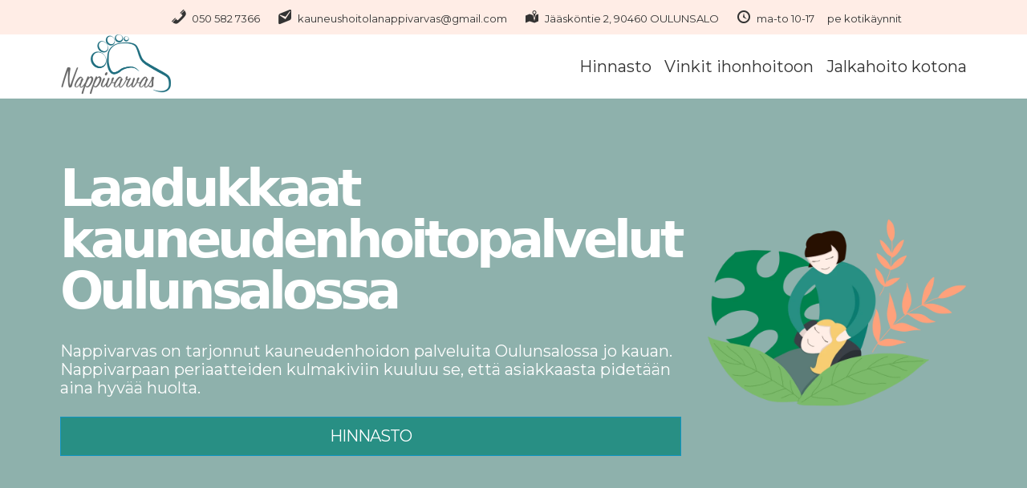

--- FILE ---
content_type: text/html; charset=UTF-8
request_url: https://nappivarvas.fi/
body_size: 9330
content:

<!DOCTYPE html>
<html lang="fi">

<!-- The SEO Framework by Sybre Waaijer -->
<meta name="robots" content="max-snippet:-1,max-image-preview:large,max-video-preview:-1" />
<link rel="canonical" href="https://nappivarvas.fi/" />
<meta name="description" content="Kauneushoitola Nappivarvas tarjoaa laadukkaat kosmetologipalvelut Oulunsalossa. Varaa aikasi puhelimitse tai sähköpostilla!" />
<meta property="og:type" content="website" />
<meta property="og:locale" content="fi_FI" />
<meta property="og:site_name" content="Nappivarvas" />
<meta property="og:title" content="Kauneushoitola Nappivarvas" />
<meta property="og:description" content="Kauneushoitola Nappivarvas tarjoaa laadukkaat kosmetologipalvelut Oulunsalossa. Varaa aikasi puhelimitse tai sähköpostilla!" />
<meta property="og:url" content="https://nappivarvas.fi/" />
<meta property="og:image" content="https://nappivarvas.fi/app/uploads/20230921_0037-hdr_01_warm-1024x682.jpg" />
<meta name="twitter:card" content="summary_large_image" />
<meta name="twitter:title" content="Kauneushoitola Nappivarvas" />
<meta name="twitter:description" content="Kauneushoitola Nappivarvas tarjoaa laadukkaat kosmetologipalvelut Oulunsalossa. Varaa aikasi puhelimitse tai sähköpostilla!" />
<meta name="twitter:image" content="https://nappivarvas.fi/app/uploads/20230921_0037-hdr_01_warm-1024x682.jpg" />
<meta name="google-site-verification" content="_hOvWDeWvaqA2DvpHkagw0VxJzsvA-RIZj1vw2sA5CM" />
<script type="application/ld+json">{"@context":"https://schema.org","@graph":[{"@type":"WebSite","@id":"https://nappivarvas.fi/#/schema/WebSite","url":"https://nappivarvas.fi/","name":"Nappivarvas","description":"Kauneushoitola Oulunsalossa","inLanguage":"fi","potentialAction":{"@type":"SearchAction","target":{"@type":"EntryPoint","urlTemplate":"https://nappivarvas.fi/search/{search_term_string}/"},"query-input":"required name=search_term_string"},"publisher":{"@id":"https://nappivarvas.fi/#/schema/Organization"}},{"@type":"WebPage","@id":"https://nappivarvas.fi/","url":"https://nappivarvas.fi/","name":"Kauneushoitola Nappivarvas | Viiden tähden kauneushoitola","description":"Kauneushoitola Nappivarvas tarjoaa laadukkaat kosmetologipalvelut Oulunsalossa. Varaa aikasi puhelimitse tai sähköpostilla!","inLanguage":"fi","isPartOf":{"@id":"https://nappivarvas.fi/#/schema/WebSite"},"breadcrumb":{"@type":"BreadcrumbList","@id":"https://nappivarvas.fi/#/schema/BreadcrumbList","itemListElement":{"@type":"ListItem","position":1,"name":"Nappivarvas"}},"potentialAction":{"@type":"ReadAction","target":"https://nappivarvas.fi/"},"about":{"@id":"https://nappivarvas.fi/#/schema/Organization"}},{"@type":"Organization","@id":"https://nappivarvas.fi/#/schema/Organization","name":"Nappivarvas","url":"https://nappivarvas.fi/","logo":{"@type":"ImageObject","url":"https://nappivarvas.fi/app/uploads/cropped-foot-1.webp","contentUrl":"https://nappivarvas.fi/app/uploads/cropped-foot-1.webp","width":512,"height":512,"contentSize":"8372"}}]}</script>
<!-- / The SEO Framework by Sybre Waaijer | 2.52ms meta | 0.12ms boot -->

<script type="text/javascript">
/* <![CDATA[ */
window._wpemojiSettings = {"baseUrl":"https:\/\/s.w.org\/images\/core\/emoji\/14.0.0\/72x72\/","ext":".png","svgUrl":"https:\/\/s.w.org\/images\/core\/emoji\/14.0.0\/svg\/","svgExt":".svg","source":{"concatemoji":"https:\/\/nappivarvas.fi\/wp\/wp-includes\/js\/wp-emoji-release.min.js?ver=6.4.3"}};
/*! This file is auto-generated */
!function(i,n){var o,s,e;function c(e){try{var t={supportTests:e,timestamp:(new Date).valueOf()};sessionStorage.setItem(o,JSON.stringify(t))}catch(e){}}function p(e,t,n){e.clearRect(0,0,e.canvas.width,e.canvas.height),e.fillText(t,0,0);var t=new Uint32Array(e.getImageData(0,0,e.canvas.width,e.canvas.height).data),r=(e.clearRect(0,0,e.canvas.width,e.canvas.height),e.fillText(n,0,0),new Uint32Array(e.getImageData(0,0,e.canvas.width,e.canvas.height).data));return t.every(function(e,t){return e===r[t]})}function u(e,t,n){switch(t){case"flag":return n(e,"\ud83c\udff3\ufe0f\u200d\u26a7\ufe0f","\ud83c\udff3\ufe0f\u200b\u26a7\ufe0f")?!1:!n(e,"\ud83c\uddfa\ud83c\uddf3","\ud83c\uddfa\u200b\ud83c\uddf3")&&!n(e,"\ud83c\udff4\udb40\udc67\udb40\udc62\udb40\udc65\udb40\udc6e\udb40\udc67\udb40\udc7f","\ud83c\udff4\u200b\udb40\udc67\u200b\udb40\udc62\u200b\udb40\udc65\u200b\udb40\udc6e\u200b\udb40\udc67\u200b\udb40\udc7f");case"emoji":return!n(e,"\ud83e\udef1\ud83c\udffb\u200d\ud83e\udef2\ud83c\udfff","\ud83e\udef1\ud83c\udffb\u200b\ud83e\udef2\ud83c\udfff")}return!1}function f(e,t,n){var r="undefined"!=typeof WorkerGlobalScope&&self instanceof WorkerGlobalScope?new OffscreenCanvas(300,150):i.createElement("canvas"),a=r.getContext("2d",{willReadFrequently:!0}),o=(a.textBaseline="top",a.font="600 32px Arial",{});return e.forEach(function(e){o[e]=t(a,e,n)}),o}function t(e){var t=i.createElement("script");t.src=e,t.defer=!0,i.head.appendChild(t)}"undefined"!=typeof Promise&&(o="wpEmojiSettingsSupports",s=["flag","emoji"],n.supports={everything:!0,everythingExceptFlag:!0},e=new Promise(function(e){i.addEventListener("DOMContentLoaded",e,{once:!0})}),new Promise(function(t){var n=function(){try{var e=JSON.parse(sessionStorage.getItem(o));if("object"==typeof e&&"number"==typeof e.timestamp&&(new Date).valueOf()<e.timestamp+604800&&"object"==typeof e.supportTests)return e.supportTests}catch(e){}return null}();if(!n){if("undefined"!=typeof Worker&&"undefined"!=typeof OffscreenCanvas&&"undefined"!=typeof URL&&URL.createObjectURL&&"undefined"!=typeof Blob)try{var e="postMessage("+f.toString()+"("+[JSON.stringify(s),u.toString(),p.toString()].join(",")+"));",r=new Blob([e],{type:"text/javascript"}),a=new Worker(URL.createObjectURL(r),{name:"wpTestEmojiSupports"});return void(a.onmessage=function(e){c(n=e.data),a.terminate(),t(n)})}catch(e){}c(n=f(s,u,p))}t(n)}).then(function(e){for(var t in e)n.supports[t]=e[t],n.supports.everything=n.supports.everything&&n.supports[t],"flag"!==t&&(n.supports.everythingExceptFlag=n.supports.everythingExceptFlag&&n.supports[t]);n.supports.everythingExceptFlag=n.supports.everythingExceptFlag&&!n.supports.flag,n.DOMReady=!1,n.readyCallback=function(){n.DOMReady=!0}}).then(function(){return e}).then(function(){var e;n.supports.everything||(n.readyCallback(),(e=n.source||{}).concatemoji?t(e.concatemoji):e.wpemoji&&e.twemoji&&(t(e.twemoji),t(e.wpemoji)))}))}((window,document),window._wpemojiSettings);
/* ]]> */
</script>
<style id='wp-emoji-styles-inline-css' type='text/css'>

	img.wp-smiley, img.emoji {
		display: inline !important;
		border: none !important;
		box-shadow: none !important;
		height: 1em !important;
		width: 1em !important;
		margin: 0 0.07em !important;
		vertical-align: -0.1em !important;
		background: none !important;
		padding: 0 !important;
	}
</style>
<style id='create-block-half-block-style-inline-css' type='text/css'>
/*!***************************************************************************************************************************************************************************************************************************************!*\
  !*** css ./node_modules/css-loader/dist/cjs.js??ruleSet[1].rules[4].use[1]!./node_modules/postcss-loader/dist/cjs.js??ruleSet[1].rules[4].use[2]!./node_modules/sass-loader/dist/cjs.js??ruleSet[1].rules[4].use[3]!./src/style.scss ***!
  \***************************************************************************************************************************************************************************************************************************************/
/**
 * The following styles get applied both on the front of your site
 * and in the editor.
 *
 * Replace them with your own styles or remove the file completely.
 */
.parallax {
  /* Create the parallax scrolling effect */
  background-attachment: fixed;
  background-position: center;
  background-repeat: no-repeat;
  background-size: cover;
  box-shadow: 0 4px 8px 0 rgba(0, 0, 0, 0.2), 0 6px 20px 0 rgba(0, 0, 0, 0.19);
}
.parallax .container {
  padding: 1em;
  text-align: center;
  background: #151512;
  transition: all 0.3s ease-in-out;
  margin: 0;
  width: 50%;
}

/*# sourceMappingURL=style-index.css.map*/
</style>
<style id='create-block-parallax-block-style-inline-css' type='text/css'>
/*!***************************************************************************************************************************************************************************************************************************************!*\
  !*** css ./node_modules/css-loader/dist/cjs.js??ruleSet[1].rules[4].use[1]!./node_modules/postcss-loader/dist/cjs.js??ruleSet[1].rules[4].use[2]!./node_modules/sass-loader/dist/cjs.js??ruleSet[1].rules[4].use[3]!./src/style.scss ***!
  \***************************************************************************************************************************************************************************************************************************************/
/**
 * The following styles get applied both on the front of your site
 * and in the editor.
 *
 * Replace them with your own styles or remove the file completely.
 */
.parallax {
  /* Create the parallax scrolling effect */
  background-attachment: fixed;
  background-position: center;
  background-repeat: no-repeat;
  background-size: cover;
}
.parallax .portrait {
  padding: 1em;
  text-align: center;
  background: #ffede6;
  border-radius: 5px;
  border: 1px solid transparent;
  transition: all 0.3s ease-in-out;
  margin: 0;
  color: darkgray;
}
.parallax .portrait .thumb {
  display: grid;
  grid-template-columns: repeat(2, 1fr);
  margin-bottom: 1em;
  position: relative;
}
.parallax .portrait .thumb img {
  display: inline-block;
  border-radius: 2%;
}
.parallax .portrait .thumb .primary {
  grid-column: 1/-1;
  grid-row: 1;
}
.parallax .portrait .thumb .secondary {
  grid-row: 1;
  grid-column: 1/span 4;
  z-index: 1;
  width: auto;
  height: 0;
  margin: 320px 1px 1px 250px;
}
.parallax .portrait .thumb .secondary img {
  width: 84px;
  max-width: unset;
}
@media (max-width: 330px) {
  .parallax .portrait .thumb .secondary {
    margin: 320px 1px 1px 220px;
  }
}
.parallax .portrait blockquote {
  position: relative;
  z-index: 999;
}
.parallax .portrait blockquote footer {
  background: transparent;
}
.parallax .portrait blockquote footer cite {
  color: #333333;
}
.parallax .portrait h2,
.parallax .portrait p,
.parallax .portrait blockquote {
  color: #333333;
}

@media screen and (max-width: 600px) {
  .parallax .portrait {
    width: 80%;
  }
}

/*# sourceMappingURL=style-index.css.map*/
</style>
<style id='create-block-price-list-block-style-inline-css' type='text/css'>
/*!***************************************************************************************************************************************************************************************************************************************!*\
  !*** css ./node_modules/css-loader/dist/cjs.js??ruleSet[1].rules[4].use[1]!./node_modules/postcss-loader/dist/cjs.js??ruleSet[1].rules[4].use[2]!./node_modules/sass-loader/dist/cjs.js??ruleSet[1].rules[4].use[3]!./src/style.scss ***!
  \***************************************************************************************************************************************************************************************************************************************/
/**
 * The following styles get applied both on the front of your site
 * and in the editor.
 *
 * Replace them with your own styles or remove the file completely.
 */
:root {
  --basic-color: #333333;
}

#print-this :has(+ next) {
  background-color: red;
}

ul.price-list {
  max-width: 100vw;
  overflow: scroll;
  /* Hide scrollbar for Chrome, Safari and Opera */
  /* IE and Edge */
  -ms-overflow-style: none;
  /* Firefox */
  scrollbar-width: none;
}
ul.price-list::-webkit-scrollbar {
  display: none;
}
@media (max-width: 475px) {
  ul.price-list {
    padding-inline-start: 0;
    padding-left: 0;
  }
}
ul.price-list .heading {
  display: grid;
  grid-template-columns: 1fr max-content;
  align-items: center;
}
ul.price-list .heading h1 {
  color: var(--basic-color);
}
@media (max-width: 475px) {
  ul.price-list .heading h1 {
    margin-left: var(--spacing);
  }
}
ul.price-list > li {
  padding: 1em;
  text-align: center;
}
ul.price-list > li > a {
  font-size: 1.2em;
}
ul.price-list ul {
  padding-right: var(--spacing);
}
ul.price-list ul li:nth-child(odd) {
  background-color: #ffede6;
}
ul.price-list ul li:nth-child(even) {
  background-color: #f3fffd;
}
ul.price-list ul li {
  padding: 0.5em;
  margin-bottom: 0;
  color: var(--basic-color);
  display: grid;
  grid-template-columns: max-content 1fr max-content;
  align-items: center;
  -moz-column-gap: 10px;
       column-gap: 10px;
  row-gap: 10px;
}
@media (max-width: 475px) {
  ul.price-list ul li {
    display: block;
  }
}
ul.price-list ul li span.product-name:first-child {
  width: 100%;
  display: block;
}
@media (max-width: 475px) {
  ul.price-list ul li span.product-name:first-child {
    margin-bottom: 3px;
  }
}
ul.price-list ul li span.separator:nth-child(2) {
  display: none;
}
ul.price-list li {
  color: var(--basic-color);
  list-style: none;
}
ul.price-list li a {
  color: var(--basic-color);
  font-weight: 700;
}
ul.price-list li .separator {
  border-bottom-style: dotted;
  border-bottom-width: 2px;
  height: 0;
  border-bottom-color: #333;
}
ul.price-list li small {
  display: none;
  grid-column-start: 1;
  grid-column-end: 4;
}

@media print {
  body {
    visibility: hidden;
  }
  #print-this {
    visibility: visible;
    position: absolute;
    left: 0;
    top: 0;
    width: 100%;
  }
  #print-this ul {
    margin-top: 0;
  }
  #print-this > li {
    display: none;
  }
  #print-this h1 {
    margin: 0;
    margin-bottom: 0.5em;
  }
  #print-this small {
    visibility: hidden;
    height: 0;
  }
}

/*# sourceMappingURL=style-index.css.map*/
</style>
<style id='classic-theme-styles-inline-css' type='text/css'>
/*! This file is auto-generated */
.wp-block-button__link{color:#fff;background-color:#32373c;border-radius:9999px;box-shadow:none;text-decoration:none;padding:calc(.667em + 2px) calc(1.333em + 2px);font-size:1.125em}.wp-block-file__button{background:#32373c;color:#fff;text-decoration:none}
</style>
<style id='global-styles-inline-css' type='text/css'>
body{--wp--preset--color--black: #000000;--wp--preset--color--cyan-bluish-gray: #abb8c3;--wp--preset--color--white: #ffffff;--wp--preset--color--pale-pink: #f78da7;--wp--preset--color--vivid-red: #cf2e2e;--wp--preset--color--luminous-vivid-orange: #ff6900;--wp--preset--color--luminous-vivid-amber: #fcb900;--wp--preset--color--light-green-cyan: #7bdcb5;--wp--preset--color--vivid-green-cyan: #00d084;--wp--preset--color--pale-cyan-blue: #8ed1fc;--wp--preset--color--vivid-cyan-blue: #0693e3;--wp--preset--color--vivid-purple: #9b51e0;--wp--preset--gradient--vivid-cyan-blue-to-vivid-purple: linear-gradient(135deg,rgba(6,147,227,1) 0%,rgb(155,81,224) 100%);--wp--preset--gradient--light-green-cyan-to-vivid-green-cyan: linear-gradient(135deg,rgb(122,220,180) 0%,rgb(0,208,130) 100%);--wp--preset--gradient--luminous-vivid-amber-to-luminous-vivid-orange: linear-gradient(135deg,rgba(252,185,0,1) 0%,rgba(255,105,0,1) 100%);--wp--preset--gradient--luminous-vivid-orange-to-vivid-red: linear-gradient(135deg,rgba(255,105,0,1) 0%,rgb(207,46,46) 100%);--wp--preset--gradient--very-light-gray-to-cyan-bluish-gray: linear-gradient(135deg,rgb(238,238,238) 0%,rgb(169,184,195) 100%);--wp--preset--gradient--cool-to-warm-spectrum: linear-gradient(135deg,rgb(74,234,220) 0%,rgb(151,120,209) 20%,rgb(207,42,186) 40%,rgb(238,44,130) 60%,rgb(251,105,98) 80%,rgb(254,248,76) 100%);--wp--preset--gradient--blush-light-purple: linear-gradient(135deg,rgb(255,206,236) 0%,rgb(152,150,240) 100%);--wp--preset--gradient--blush-bordeaux: linear-gradient(135deg,rgb(254,205,165) 0%,rgb(254,45,45) 50%,rgb(107,0,62) 100%);--wp--preset--gradient--luminous-dusk: linear-gradient(135deg,rgb(255,203,112) 0%,rgb(199,81,192) 50%,rgb(65,88,208) 100%);--wp--preset--gradient--pale-ocean: linear-gradient(135deg,rgb(255,245,203) 0%,rgb(182,227,212) 50%,rgb(51,167,181) 100%);--wp--preset--gradient--electric-grass: linear-gradient(135deg,rgb(202,248,128) 0%,rgb(113,206,126) 100%);--wp--preset--gradient--midnight: linear-gradient(135deg,rgb(2,3,129) 0%,rgb(40,116,252) 100%);--wp--preset--font-size--small: 13px;--wp--preset--font-size--medium: 20px;--wp--preset--font-size--large: 36px;--wp--preset--font-size--x-large: 42px;--wp--preset--spacing--20: 0.44rem;--wp--preset--spacing--30: 0.67rem;--wp--preset--spacing--40: 1rem;--wp--preset--spacing--50: 1.5rem;--wp--preset--spacing--60: 2.25rem;--wp--preset--spacing--70: 3.38rem;--wp--preset--spacing--80: 5.06rem;--wp--preset--shadow--natural: 6px 6px 9px rgba(0, 0, 0, 0.2);--wp--preset--shadow--deep: 12px 12px 50px rgba(0, 0, 0, 0.4);--wp--preset--shadow--sharp: 6px 6px 0px rgba(0, 0, 0, 0.2);--wp--preset--shadow--outlined: 6px 6px 0px -3px rgba(255, 255, 255, 1), 6px 6px rgba(0, 0, 0, 1);--wp--preset--shadow--crisp: 6px 6px 0px rgba(0, 0, 0, 1);}:where(.is-layout-flex){gap: 0.5em;}:where(.is-layout-grid){gap: 0.5em;}body .is-layout-flow > .alignleft{float: left;margin-inline-start: 0;margin-inline-end: 2em;}body .is-layout-flow > .alignright{float: right;margin-inline-start: 2em;margin-inline-end: 0;}body .is-layout-flow > .aligncenter{margin-left: auto !important;margin-right: auto !important;}body .is-layout-constrained > .alignleft{float: left;margin-inline-start: 0;margin-inline-end: 2em;}body .is-layout-constrained > .alignright{float: right;margin-inline-start: 2em;margin-inline-end: 0;}body .is-layout-constrained > .aligncenter{margin-left: auto !important;margin-right: auto !important;}body .is-layout-constrained > :where(:not(.alignleft):not(.alignright):not(.alignfull)){max-width: var(--wp--style--global--content-size);margin-left: auto !important;margin-right: auto !important;}body .is-layout-constrained > .alignwide{max-width: var(--wp--style--global--wide-size);}body .is-layout-flex{display: flex;}body .is-layout-flex{flex-wrap: wrap;align-items: center;}body .is-layout-flex > *{margin: 0;}body .is-layout-grid{display: grid;}body .is-layout-grid > *{margin: 0;}:where(.wp-block-columns.is-layout-flex){gap: 2em;}:where(.wp-block-columns.is-layout-grid){gap: 2em;}:where(.wp-block-post-template.is-layout-flex){gap: 1.25em;}:where(.wp-block-post-template.is-layout-grid){gap: 1.25em;}.has-black-color{color: var(--wp--preset--color--black) !important;}.has-cyan-bluish-gray-color{color: var(--wp--preset--color--cyan-bluish-gray) !important;}.has-white-color{color: var(--wp--preset--color--white) !important;}.has-pale-pink-color{color: var(--wp--preset--color--pale-pink) !important;}.has-vivid-red-color{color: var(--wp--preset--color--vivid-red) !important;}.has-luminous-vivid-orange-color{color: var(--wp--preset--color--luminous-vivid-orange) !important;}.has-luminous-vivid-amber-color{color: var(--wp--preset--color--luminous-vivid-amber) !important;}.has-light-green-cyan-color{color: var(--wp--preset--color--light-green-cyan) !important;}.has-vivid-green-cyan-color{color: var(--wp--preset--color--vivid-green-cyan) !important;}.has-pale-cyan-blue-color{color: var(--wp--preset--color--pale-cyan-blue) !important;}.has-vivid-cyan-blue-color{color: var(--wp--preset--color--vivid-cyan-blue) !important;}.has-vivid-purple-color{color: var(--wp--preset--color--vivid-purple) !important;}.has-black-background-color{background-color: var(--wp--preset--color--black) !important;}.has-cyan-bluish-gray-background-color{background-color: var(--wp--preset--color--cyan-bluish-gray) !important;}.has-white-background-color{background-color: var(--wp--preset--color--white) !important;}.has-pale-pink-background-color{background-color: var(--wp--preset--color--pale-pink) !important;}.has-vivid-red-background-color{background-color: var(--wp--preset--color--vivid-red) !important;}.has-luminous-vivid-orange-background-color{background-color: var(--wp--preset--color--luminous-vivid-orange) !important;}.has-luminous-vivid-amber-background-color{background-color: var(--wp--preset--color--luminous-vivid-amber) !important;}.has-light-green-cyan-background-color{background-color: var(--wp--preset--color--light-green-cyan) !important;}.has-vivid-green-cyan-background-color{background-color: var(--wp--preset--color--vivid-green-cyan) !important;}.has-pale-cyan-blue-background-color{background-color: var(--wp--preset--color--pale-cyan-blue) !important;}.has-vivid-cyan-blue-background-color{background-color: var(--wp--preset--color--vivid-cyan-blue) !important;}.has-vivid-purple-background-color{background-color: var(--wp--preset--color--vivid-purple) !important;}.has-black-border-color{border-color: var(--wp--preset--color--black) !important;}.has-cyan-bluish-gray-border-color{border-color: var(--wp--preset--color--cyan-bluish-gray) !important;}.has-white-border-color{border-color: var(--wp--preset--color--white) !important;}.has-pale-pink-border-color{border-color: var(--wp--preset--color--pale-pink) !important;}.has-vivid-red-border-color{border-color: var(--wp--preset--color--vivid-red) !important;}.has-luminous-vivid-orange-border-color{border-color: var(--wp--preset--color--luminous-vivid-orange) !important;}.has-luminous-vivid-amber-border-color{border-color: var(--wp--preset--color--luminous-vivid-amber) !important;}.has-light-green-cyan-border-color{border-color: var(--wp--preset--color--light-green-cyan) !important;}.has-vivid-green-cyan-border-color{border-color: var(--wp--preset--color--vivid-green-cyan) !important;}.has-pale-cyan-blue-border-color{border-color: var(--wp--preset--color--pale-cyan-blue) !important;}.has-vivid-cyan-blue-border-color{border-color: var(--wp--preset--color--vivid-cyan-blue) !important;}.has-vivid-purple-border-color{border-color: var(--wp--preset--color--vivid-purple) !important;}.has-vivid-cyan-blue-to-vivid-purple-gradient-background{background: var(--wp--preset--gradient--vivid-cyan-blue-to-vivid-purple) !important;}.has-light-green-cyan-to-vivid-green-cyan-gradient-background{background: var(--wp--preset--gradient--light-green-cyan-to-vivid-green-cyan) !important;}.has-luminous-vivid-amber-to-luminous-vivid-orange-gradient-background{background: var(--wp--preset--gradient--luminous-vivid-amber-to-luminous-vivid-orange) !important;}.has-luminous-vivid-orange-to-vivid-red-gradient-background{background: var(--wp--preset--gradient--luminous-vivid-orange-to-vivid-red) !important;}.has-very-light-gray-to-cyan-bluish-gray-gradient-background{background: var(--wp--preset--gradient--very-light-gray-to-cyan-bluish-gray) !important;}.has-cool-to-warm-spectrum-gradient-background{background: var(--wp--preset--gradient--cool-to-warm-spectrum) !important;}.has-blush-light-purple-gradient-background{background: var(--wp--preset--gradient--blush-light-purple) !important;}.has-blush-bordeaux-gradient-background{background: var(--wp--preset--gradient--blush-bordeaux) !important;}.has-luminous-dusk-gradient-background{background: var(--wp--preset--gradient--luminous-dusk) !important;}.has-pale-ocean-gradient-background{background: var(--wp--preset--gradient--pale-ocean) !important;}.has-electric-grass-gradient-background{background: var(--wp--preset--gradient--electric-grass) !important;}.has-midnight-gradient-background{background: var(--wp--preset--gradient--midnight) !important;}.has-small-font-size{font-size: var(--wp--preset--font-size--small) !important;}.has-medium-font-size{font-size: var(--wp--preset--font-size--medium) !important;}.has-large-font-size{font-size: var(--wp--preset--font-size--large) !important;}.has-x-large-font-size{font-size: var(--wp--preset--font-size--x-large) !important;}
.wp-block-navigation a:where(:not(.wp-element-button)){color: inherit;}
:where(.wp-block-post-template.is-layout-flex){gap: 1.25em;}:where(.wp-block-post-template.is-layout-grid){gap: 1.25em;}
:where(.wp-block-columns.is-layout-flex){gap: 2em;}:where(.wp-block-columns.is-layout-grid){gap: 2em;}
.wp-block-pullquote{font-size: 1.5em;line-height: 1.6;}
</style>
<link rel="https://api.w.org/" href="https://nappivarvas.fi/wp-json/" /><link rel="alternate" type="application/json" href="https://nappivarvas.fi/wp-json/wp/v2/pages/5" /><link rel="EditURI" type="application/rsd+xml" title="RSD" href="https://nappivarvas.fi/wp/xmlrpc.php?rsd" />
<link rel="alternate" type="application/json+oembed" href="https://nappivarvas.fi/wp-json/oembed/1.0/embed?url=https%3A%2F%2Fnappivarvas.fi%2F" />
	<noscript><style>.woocommerce-product-gallery{ opacity: 1 !important; }</style></noscript>
	<link rel="icon" href="https://nappivarvas.fi/app/uploads/cropped-foot-1-32x32.webp" sizes="32x32" />
<link rel="icon" href="https://nappivarvas.fi/app/uploads/cropped-foot-1-192x192.webp" sizes="192x192" />
<link rel="apple-touch-icon" href="https://nappivarvas.fi/app/uploads/cropped-foot-1-180x180.webp" />
<meta name="msapplication-TileImage" content="https://nappivarvas.fi/app/uploads/cropped-foot-1-270x270.webp" />

<head>
    <title>Kauneushoitola Nappivarvas</title>
    <link rel="icon" type="image/jpg" href="/app/uploads/favicon.png">
    <meta name="viewport" content="width=device-width, initial-scale=1">
    <meta name="description" content="Kauneushoitola Oulunsalossa">
    <link rel="stylesheet" href="https://cdn.jsdelivr.net/npm/@picocss/pico@1/css/pico.min.css" />
    <style>
        body .navigation nav ul>li>a {
            color: #333333;
        }

        body #content h2,
        body #content h1,
        body #content h3,
        body #content h4,
        body #content p,
        body #content li,
        .page-title {
            color: #333333 !important;
        }

        body .navigation nav ul>li>a:hover {
            color: #288f84;
        }

         :root {
            --effect-color-1: #288f84;
        }

        ul#menu-main-menu {
            background-color: #ffffff !important;
        }

        /* Styles for WP block gallery */
        figure.wp-block-gallery.has-nested-images {
            margin-bottom: 0;
        }

        figure.wp-block-gallery.has-nested-images img {
            border-radius: 5px;
        }

        figure.wp-block-gallery.has-nested-images figcaption {
            color: #333333;
            font-style: italic;
            text-align: center;
        }

        .wp-block-gallery.has-nested-images {
            display: grid;
            grid-template-columns: repeat(2, 1fr);
            grid-gap: 1em;
            background-color: #8eb1ac75;
            padding: 5em;
        }

        /* On screens that are 992px or less, set the background color to blue */
        @media screen and (max-width: 992px) {
            .wp-block-gallery.has-nested-images {
                padding: 1em;
            }

        }

        /* On screens that are 600px or less, set the background color to olive */
        @media screen and (max-width: 600px) {
            .wp-block-gallery.has-nested-images {
                padding: 2em .5em .5em .5em;
                grid-template-columns: repeat(1, 1fr);
            }
        }
    </style>
</head>

<body style='background-color:#ffffff;'>
    <div class="banner grid" style='background-color:#FFD0BD61;'>
        <ul style='color:#333333'>
            <li>
                <span class="dashicons dashicons-phone"></span><a href="tel:050 582 7366">050 582 7366</a>
            </li>
            <li>
                <span class="dashicons dashicons-email-alt2"></span><a href="/cdn-cgi/l/email-protection#0a616b7f646f7f796265637e65666b646b7a7a637c6b787c6b794a6d676b636624696567"><span class="__cf_email__" data-cfemail="2942485c474c5c5a4146405d46454847485959405f485b5f485a694e44484045074a4644">[email&#160;protected]</span></a>
            </li>
            <li>
                <span class="dashicons dashicons-location-alt"></span>Jääsköntie 2, 90460 OULUNSALO            </li>
            <li><span class="dashicons dashicons-clock"></span>ma-to 10-17</li><li>pe kotikäynnit</li>        </ul>
    </div>
    <div class="navigation" style='background-color:#ffffff'>
        <div class="container">
                            <a id="logo" href="https://nappivarvas.fi">
                    <img width="150px" src="https://nappivarvas.fi/app/uploads/nappivarvas-logo.png" srcset="https://nappivarvas.fi/app/uploads/nappivarvas-logo-300x153.png 480w, https://nappivarvas.fi/app/uploads/nappivarvas-logo.png 1080w" sizes="300px" alt="Logo">
                </a>
                        <nav>
                <span id="burger" class="dashicons dashicons-menu-alt3"></span>
                <ul id="menu-main-menu" class="menu"><li id="menu-item-501" class="menu-item menu-item-type-post_type menu-item-object-page menu-item-501"><a href="https://nappivarvas.fi/hinnasto/">Hinnasto</a></li>
<li id="menu-item-733" class="menu-item menu-item-type-post_type menu-item-object-post menu-item-733"><a href="https://nappivarvas.fi/taydellisen-kasvojen-ihonhoidon-salat-nain-saat-hehkuvan-ihon/">Vinkit ihonhoitoon</a></li>
<li id="menu-item-748" class="menu-item menu-item-type-post_type menu-item-object-post menu-item-748"><a href="https://nappivarvas.fi/jalkahoito-vinkit-terveyteen-ja-hyvinvointiin/">Jalkahoito kotona</a></li>
</ul>            </nav>
        </div>
    </div>

    <!-- Hero -->
            <div style="min-height: 500px;background-color: #8eb1ac;" class="hero">
            <header class="container">
                <hgroup>
                    <h1><span style="color: #ffffff;">Laadukkaat kauneudenhoitopalvelut Oulunsalossa</span></h1>
<p><span style="color: #ffffff;">Nappivarvas on tarjonnut kauneudenhoidon palveluita Oulunsalossa jo kauan. Nappivarpaan periaatteiden kulmakiviin kuuluu se, että asiakkaasta pidetään aina hyvää huolta.</span></p>
<div class="grid">
<p><a href="/hinnasto"><button class="outline">Hinnasto</button></a></p>
</div>
                </hgroup>
                                    <hgroup>
                        <img width="800px" height="578px" src="https://nappivarvas.fi/app/uploads/Kasvohoito.webp" alt="Kuvituskuva">
                    </hgroup>
                            </header>
        </div>
        <!-- ./ Hero -->

<main id="primary" class="site-content ">
    <div id="content" role="main">

        <div class="parallax" style="background-image: url('https://nappivarvas.fi/app/uploads/parallax-bg.webp');" class="wp-block-create-block-parallax-block">
    <div class='container portrait'>
        <div class='thumb'>
            <div class="primary">
                <img width="400px" height="400px" decoding='async' src='https://nappivarvas.fi/app/uploads/profile.webp' alt='Profile image'></img>
            </div>
        </div>
        <h2>Anna-Maija</h2>
        <p>
            <i>SKY-kosmetologi</i>
        </p>
        <blockquote>
            “Olen opiskellut Pohjois-Pohjanmaan ammattioppilaitoksessa kolmivuotisella linjalla. Valmistuin kosmetologiksi vuonna 1997. Olen toiminut kauneudenhoidon alan yrittäjänä kymmenen vuotta. Ennen yrittäjyyttä toimin myynti- ja hoitotyössä.”
            <footer>
                <cite>— Anna-Maija</cite>
            </footer>
        </blockquote>
    </div>
</div>


<figure class="wp-block-gallery has-nested-images columns-default is-cropped wp-block-gallery-1 is-layout-flex wp-block-gallery-is-layout-flex">
<figure class="wp-block-image size-large"><img fetchpriority="high" decoding="async" width="1024" height="682" data-id="621" src="https://nappivarvas.fi/app/uploads/20230921_0037-hdr_01_warm-1024x682.jpg" alt="Vastaanotto" class="wp-image-621" srcset="https://nappivarvas.fi/app/uploads/20230921_0037-hdr_01_warm-1024x682.jpg 1024w, https://nappivarvas.fi/app/uploads/20230921_0037-hdr_01_warm-600x400.jpg 600w, https://nappivarvas.fi/app/uploads/20230921_0037-hdr_01_warm-300x200.jpg 300w, https://nappivarvas.fi/app/uploads/20230921_0037-hdr_01_warm-768x512.jpg 768w, https://nappivarvas.fi/app/uploads/20230921_0037-hdr_01_warm.jpg 1039w" sizes="(max-width: 1024px) 100vw, 1024px" /><figcaption class="wp-element-caption">Vastaanotto</figcaption></figure>



<figure class="wp-block-image size-large"><img decoding="async" width="1024" height="682" data-id="620" src="https://nappivarvas.fi/app/uploads/20230921_0019-hdr_01_warm-1024x682.jpg" alt="Hoitohuone" class="wp-image-620" srcset="https://nappivarvas.fi/app/uploads/20230921_0019-hdr_01_warm-1024x682.jpg 1024w, https://nappivarvas.fi/app/uploads/20230921_0019-hdr_01_warm-600x400.jpg 600w, https://nappivarvas.fi/app/uploads/20230921_0019-hdr_01_warm-300x200.jpg 300w, https://nappivarvas.fi/app/uploads/20230921_0019-hdr_01_warm-768x512.jpg 768w, https://nappivarvas.fi/app/uploads/20230921_0019-hdr_01_warm.jpg 1039w" sizes="(max-width: 1024px) 100vw, 1024px" /><figcaption class="wp-element-caption">Hoitohuone</figcaption></figure>
</figure>



<hr class="wp-block-separator has-alpha-channel-opacity"/>



<div class="wp-block-group is-layout-constrained wp-block-group-is-layout-constrained"><div class="wp-block-group__inner-container">
<p>Nappivarvas on tarjonnut kauneudenhoidon palveluita Oulunsalossa jo vuodesta 2010. Tule käymään ja löydä juuri sinulle sopivat tuotteet ja hoidot! Nappivarvas tarjoaa kasvohoitojen lisäksi myös muut kauneudenhoidon palvelut, kuten jalkahoidot ja hieronnat.</p>
</div></div>



<div class="wp-block-group is-layout-constrained wp-block-group-is-layout-constrained"><div class="wp-block-group__inner-container"><ul class="wp-block-latest-posts__list has-dates wp-block-latest-posts"><li><a class="wp-block-latest-posts__post-title" href="https://nappivarvas.fi/kasihoito-kotona-nain-teet-taydellisen-manikyyrin-itse/">Käsihoito kotona – Näin teet täydellisen manikyyrin itse</a><time datetime="2024-10-01T08:14:18+03:00" class="wp-block-latest-posts__post-date">1.10.2024</time></li>
<li><a class="wp-block-latest-posts__post-title" href="https://nappivarvas.fi/jalkahoito-vinkit-terveyteen-ja-hyvinvointiin/">Jalkahoito – Vinkit terveyteen ja hyvinvointiin</a><time datetime="2024-09-04T09:43:13+03:00" class="wp-block-latest-posts__post-date">4.9.2024</time></li>
<li><a class="wp-block-latest-posts__post-title" href="https://nappivarvas.fi/taydellisen-kasvojen-ihonhoidon-salat-nain-saat-hehkuvan-ihon/">Täydellisen kasvojen ihonhoidon salat: näin saat hehkuvan ihon</a><time datetime="2024-09-02T08:49:05+03:00" class="wp-block-latest-posts__post-date">2.9.2024</time></li>
</ul></div></div>

        
    </div><!-- #content -->
</main>

<style id='core-block-supports-inline-css' type='text/css'>
.wp-block-gallery.wp-block-gallery-1{--wp--style--unstable-gallery-gap:var( --wp--style--gallery-gap-default, var( --gallery-block--gutter-size, var( --wp--style--block-gap, 0.5em ) ) );gap:var( --wp--style--gallery-gap-default, var( --gallery-block--gutter-size, var( --wp--style--block-gap, 0.5em ) ) );}
</style>
<link rel='stylesheet' id='normalize-css' href='https://nappivarvas.fi/app/themes/nappitheme/assets/normalize.css?ver=1704459751' type='text/css' media='all' />
<link rel='stylesheet' id='main_style-css' href='https://nappivarvas.fi/app/themes/nappitheme/assets/main.css?ver=1725433218' type='text/css' media='all' />
<link rel='stylesheet' id='woo_style-css' href='https://nappivarvas.fi/app/themes/nappitheme/assets/woocommerce.css?ver=1715255024' type='text/css' media='all' />
<link rel='stylesheet' id='dashicons-css' href='https://nappivarvas.fi/wp/wp-includes/css/dashicons.min.css?ver=6.4.3' type='text/css' media='all' />
<link rel='stylesheet' id='starter-fonts-css' href='https://fonts.googleapis.com/css?family=Montserrat%3A400%2C500%2C600%2C700%7CRaleway%3A300%2C400%2C400i%2C500%2C700&#038;subset=latin%2Clatin-ext&#038;ver=1.0.0' type='text/css' media='all' />
<script data-cfasync="false" src="/cdn-cgi/scripts/5c5dd728/cloudflare-static/email-decode.min.js"></script><script type="text/javascript" src="https://nappivarvas.fi/app/themes/nappitheme/blocks/parallax-block/build/view.js?ver=d5476d02c6768d4a35f6" id="create-block-parallax-block-view-script-js" defer="defer" data-wp-strategy="defer"></script>
<script type="text/javascript" src="https://nappivarvas.fi/app/themes/nappitheme/assets/main.js?ver=1713531367" id="main_script-js"></script>

<footer data-theme="dark">
    <div class="container">
        <div class="grid">
            <div>
                <h3>Yhteystiedot</h3>
                <ul>
                    <li>
                        <span class="dashicons dashicons-phone"></span><a href="tel:050 582 7366">050 582 7366</a>
                    </li>
                    <li>
                        <span class="dashicons dashicons-email-alt2"></span><a href="/cdn-cgi/l/email-protection#650e04100b0010160d0a0c110a09040b0415150c130417130416250208040c094b060a08"><span class="__cf_email__" data-cfemail="046f65716a6171776c6b6d706b68656a6574746d726576726577446369656d682a676b69">[email&#160;protected]</span></a>
                    </li>
                    <li>
                        <span class="dashicons dashicons-location-alt"></span>Jääsköntie 2, 90460 OULUNSALO                    </li>
                    <li>
                        <span class="dashicons dashicons-saved"></span>2334723-4                    </li>
                    <li><span class="dashicons dashicons-clock"></span>ma-to 10-17</li><li>pe kotikäynnit</li>                </ul>
            </div>
            <div>
                <h3>Nappivarvas</h3>
                <p>Kauneushoitola Oulunsalossa</p>
            </div>
                            <small>Tervetuloa vasta uusittuihin tiloihimme! Nappivarvas tarjoaa seuraavat palvelut: kasvohoidot, jalkahoidot, käsihoidot, karvanpoisto, meikkaus ja hieronnat. Teemme kotikäyntejä perjantaisin.</small>
                    </div>
    </div>
</footer><script defer src="https://static.cloudflareinsights.com/beacon.min.js/vcd15cbe7772f49c399c6a5babf22c1241717689176015" integrity="sha512-ZpsOmlRQV6y907TI0dKBHq9Md29nnaEIPlkf84rnaERnq6zvWvPUqr2ft8M1aS28oN72PdrCzSjY4U6VaAw1EQ==" data-cf-beacon='{"version":"2024.11.0","token":"53de7bc8c65443c1905e2272db5ba39d","r":1,"server_timing":{"name":{"cfCacheStatus":true,"cfEdge":true,"cfExtPri":true,"cfL4":true,"cfOrigin":true,"cfSpeedBrain":true},"location_startswith":null}}' crossorigin="anonymous"></script>
<script data-cfasync="false" src="/cdn-cgi/scripts/5c5dd728/cloudflare-static/email-decode.min.js"></script>

--- FILE ---
content_type: text/css
request_url: https://nappivarvas.fi/app/themes/nappitheme/assets/main.css?ver=1725433218
body_size: 2467
content:
html {
    scroll-behavior: smooth;
}

body {
    hyphens: auto;
    font-family: "Montserrat", sans-serif;
}

.screen-reader-text {
    display: none;
}

/** HR */
body {
    --hr-line-offset: 25%;
    --hr-color: #ffede6;
    --hr-text-color: lightblue;
    --hr-text-offset: 2ch;
    --hr-thickness: 4px;
}

:root hr {
    --hr-line-color: var(--hr-color);
    display: grid;
    place-items: center;
    border-image-slice: 1;
    border-image-source: linear-gradient(to right,
            transparent,
            var(--hr-line-color) calc(50% - var(--hr-line-offset)),
            var(--hr-line-color) calc(50% - var(--hr-text-offset)),
            transparent calc(50% - var(--hr-text-offset)),
            transparent calc(50% + var(--hr-text-offset)),
            var(--hr-line-color) calc(50% + var(--hr-text-offset)),
            var(--hr-line-color) calc(50% + var(--hr-line-offset)),
            transparent);
    margin-bottom: 1.5em;
    margin-top: 2em;
}

:root hr::after {
    content: "✿";
    font-weight: bold;
    color: var(--hr-text-color);
    position: absolute;
    translate: 0 calc(var(--hr-thickness) / -2);
}

/* Global CSS variables */
:root {
    --dark-background: #8eb1ac;
    --spacing-starter: 3rem;
    --font-weight: 400;
    --border-radius: 0;
    --dark-grey: #242424;
    --light-grey: #dfdfdf;
    --green: #37a47b;
    --dark-green: #09434f;
    --box-shadow: 0 3px 2px rgba(0, 0, 0, 0.08);
    --banner-height: 43px;
    --banner-height-mobile: 80px;
    --spacing: 1rem;
    --font-color: #333;
}

/* Typography */
button {
    margin-bottom: var(--spacing) !important;
}

span.line {
    display: inline-block;
}

h2,
h3 {
    font-weight: 500;
    letter-spacing: -1px;
    margin-bottom: var(--spacing) !important;
}

.banner {
    height: var(--banner-height);
    color: var(--font-color);
    align-content: center;
}

.banner>.banner-container {
    margin: auto;
    width: 100%;
}

.banner>ul {
    margin: auto;
}

.banner>ul>li span.dashicons {
    vertical-align: text-bottom;
    margin: 0 6px 0 0;
}

.banner>ul>li {
    display: inline-block;
    margin: 0 0 0 16px;
    font-size: small;
}

.banner>ul>li a {
    color: var(--font-color);
}


.navigation {
    box-shadow: 0 3px 2px rgba(0, 0, 0, 0.08);
}

.navigation a>img {
    max-width: 150px;
}

.navigation>.container {
    display: grid;
    grid-template-columns: 1fr 1fr;
}

.navigation,
.navigation nav {
    height: 80px;
}

.navigation>.container nav {
    margin: 0;
    grid-column-start: 3;
    grid-column-end: 3;

}

.navigation nav ul>li {
    transition: color 0.25s;
}

.navigation nav ul>li>a {
    color: #37a47b;
    display: block;
    position: relative;
}

.navigation nav ul>li>a::after {
    content: '';
    position: absolute;
    bottom: 0;
    left: 0;
    width: 100%;
    height: 0.1em;
    background-color: var(--dark-grey);
    background-color: var(--effect-color-1);
    opacity: 0;
    transition: opacity 300ms, transform 300ms;
}

/** Hover animation: scale from center */
.navigation nav ul>li>a::after {
    opacity: 1;
    transform: scale(0);
    transform-origin: center;
}

.navigation nav ul>li>a:hover::after,
.navigation nav ul>li>a:focus::after {
    transform: scale(1);
}

/* CSS for the mobile navigation */
/* Hide the menu button on larger screens */
#burger {
    display: none;
    color: white;
}

ul#menu-main-menu {
    background-color: #202414;
}

/* CSS for the mobile navigation button */
@media (max-width: 767px) {
    .banner {
        height: var(--banner-height-mobile);
    }

    .navigation>.container nav {
        position: absolute;
        top: 0;
    }

    .navigation nav ul {
        background-color: inherit;
        width: 70vw;
        height: 100vh;
        z-index: 1;
        box-shadow: var(--box-shadow);
    }

    .navigation nav ul>li {
        display: block;
    }

    .navigation nav ul>li:first-child {
        margin-top: 10em;
    }

    .navigation nav {
        position: absolute;
        right: 0;
        top: var(--banner-height-mobile);
        margin: 0;
    }

    /* Initial state of the menu */
    #menu-main-menu {
        display: none;
    }

    /* State of the menu when it's visible */
    #menu-main-menu.menu-visible {
        display: block;
    }

    #burger {
        display: inline-block;
        cursor: pointer;
        font-size: 24px;
        padding: 0;
        color: var(--dark-grey);
        position: absolute;
        top: 110px;
        right: 35px;
        z-index: 999;
    }

    #menu-main-menu {
        list-style-type: none;
        padding: 0;
        margin: 0;
    }

    #menu-main-menu .menu-item {
        border-bottom: 1px solid #ccc;
        padding: 10px 0;
    }

    #menu-main-menu .menu-item a {
        display: block;
        text-decoration: none;
        padding: 10px 22px;
        width: 70vw;
        text-align: right;
    }

    .navigation nav ul>li>a:hover::after,
    .navigation nav ul>li>a:focus::after {
        transform: scale(0);
    }
}


footer ul li {
    list-style: none;
}

small {
    color: var(--muted-color);
}

/* Modal */
html.modal-is-open hgroup dialog article,
html.modal-is-open hgroup dialog article p {
    background-color: var(--pico-background-color);
    color: var(--pico-color);
}

/* Header */
@media only screen and (min-width: 1199px) {
    .hero {
        background-color: #394046;
        background-position: center;
        background-size: cover;
    }
}


@media only screen and (max-width: 1200px) {
    .hero {
        background-color: #394046;
        background-position: center;
        background-size: cover;
    }
}

.hero header {
    display: grid;
    grid-template-columns: 1fr 1fr;
    grid-gap: 2em;
}

@media (max-width: 767px) {
    .hero header {
        display: block;
    }
}

header {
    padding: var(--spacing-starter) 0;
}

.hero header hgroup {
    max-width: 900px;
}

.hero header hgroup:nth-child(2) {
    display: grid;
    place-items: center;
}

header.container hgroup {
    color: white;
}

header.container hgroup h1,
header.container hgroup h2 {
    font-size: 4em;
    font-weight: 700;
    line-height: 1em;
    letter-spacing: -5px;
    margin: .5em 0;
}

header.container hgroup p {
    color: white;
}

header.container hgroup button {
    color: white;
    background-color: var(--effect-color-1);
    text-transform: uppercase;
    letter-spacing: -1px;
}

header.container hgroup button.outline.secondary {
    background-color: transparent;
    color: var(--effect-color-1);
    border-color: var(--effect-color-1);
    color: white;
    border-width: 3px;
}

/* Nav */
summary[role="link"].contrast:is([aria-current], :hover, :active, :focus) {
    background-color: transparent;
    color: var(--contrast-hover);
}

/* Main */
@media (min-width: 992px) {
    main .grid {
        grid-column-gap: var(--spacing-starter);
        grid-template-columns: auto 25%;
    }
}

main.site-content {
    padding: 0;
}

#content {
    margin-top: 2.5em;
}

form.grid {
    grid-row-gap: 0;
}

.wpcf7-form :where(input, select, textarea)[aria-invalid="false"] {
    --border-color: var(--muted-color);
}

.wpcf7-form :where(input, select, textarea):not([type="checkbox"], [type="radio"], [type="date"], [type="datetime-local"], [type="month"], [type="time"], [type="week"])[aria-invalid="false"] {
    background-image: none;
}

.wpcf7-form :where(input, select, textarea)[aria-invalid="false"]:is(:active, :focus) {
    --border-color: var(--muted-color) !important;
}

/* Aside nav */
aside img {
    margin-bottom: 0.25rem;
}

aside p {
    margin-bottom: var(--spacing-starter);
    line-height: 1.25;
}

/* Sticky footer */
body>footer {
    position: sticky;
    top: 100vh;
}

footer {
    background: #1d2327;
}

footer ul li>span {
    margin-right: .5em;
}

/** Gallery */
.wp-block-gallery .wp-block-image img {
    width: 100%;
    height: 100%;
    object-fit: cover;
}

.wp-block-gallery {
    display: grid;
    grid-template-columns: repeat(3, 1fr);
    grid-template-rows: repeat(3, auto);
    grid-gap: 1em;
}

.button {
    color: var(--light-grey) !important;
    font-weight: 700;
    font-size: 1.2em;
    display: inline-block;
    --background-color: var(--primary);
    --border-color: var(--primary);
    --color: var(--primary-inverse);
    --box-shadow: var(--button-box-shadow, 0 0 0 rgba(0, 0, 0, 0));
    padding: var(--form-element-spacing-vertical) var(--form-element-spacing-horizontal);
    border: var(--border-width) solid var(--border-color);
    border-radius: var(--border-radius);
    outline: 0;
    background-color: var(--background-color);
    box-shadow: var(--box-shadow);
    color: var(--color);
    font-weight: var(--font-weight);
    font-size: 1rem;
    line-height: var(--line-height);
    text-align: center;
    cursor: pointer;
    transition: background-color var(--transition), border-color var(--transition), color var(--transition), box-shadow var(--transition);
}

.button:focus {
    background-color: var(--primary) !important;
}

/** WP block */
.wp-block-group {
    display: grid;
    grid-template-columns: 1fr;
    padding: 1em 0 1em 0;
    margin: 0 10vw 0 10vw;
}

.wp-block-group__inner-container {
    text-align: center;
    width: 100%;
}

/** Single post */
.single :is(h1, h2, h3, h4, h5, h6) {
    margin: 0;
    margin-bottom: .5em;
}

.content-area {
    padding: 1em;
}

@media (prefers-color-scheme: dark) {
    .content-area {
        background: var(--dark-background);
    }

    .content-area :is(h1, h2, h3, h4, h5, h6),
    .content-area p,
    .content-area ul li,
    .content-area ol li {
        color: #fff;
    }
}

/** Latest posts */
.wp-block-latest-posts__post-title {
    margin-right: 1em;
}

.wp-block-latest-posts__list.has-dates time {
    font-style: italic;
    padding: 0 0.4em;
    background-image: linear-gradient(113deg, #bbeee880 30%, #ffffff80 100%);
    background-position: left bottom;
    background-size: 100% 1.15em;
    background-repeat: no-repeat;
}

.wp-block-latest-posts__list.has-dates time::before {
    content: 'kirjoitettu ';
}

.wp-block-latest-posts__list li {
    list-style: none;
}

.navigation.post-navigation {
    margin-top: 3em;
    box-shadow: none;
}

.navigation.post-navigation .nav-links .meta-nav {
    display: none;
}

.navigation.post-navigation .nav-links span.post-title::before {
    content: 'Lue seuraavaksi: ';
    font-weight: 500;
}

.navigation.post-navigation .nav-links span.post-title {
    font-weight: bold;
}

@media (prefers-color-scheme: dark) {
    .navigation.post-navigation .nav-links a {
        color: #ffffff;
    }

}


--- FILE ---
content_type: text/css
request_url: https://nappivarvas.fi/app/themes/nappitheme/assets/woocommerce.css?ver=1715255024
body_size: -314
content:
.woocommerce-product-gallery {
    display: none;
}

--- FILE ---
content_type: text/javascript
request_url: https://nappivarvas.fi/app/themes/nappitheme/assets/main.js?ver=1713531367
body_size: 537
content:
document.addEventListener('DOMContentLoaded', function () {
	let burger = document.querySelector('#burger')
	let menu = burger.nextElementSibling

	burger.addEventListener('click', function () {
		burger.classList.toggle('dashicons-menu-alt3')
		burger.classList.toggle('dashicons-no')
		menu.classList.toggle('menu-visible')
	})
})

/*
 * Modal
 *
 * Pico.css - https://picocss.com
 * Copyright 2019-2024 - Licensed under MIT
 */

// Config
const isOpenClass = 'modal-is-open'
const openingClass = 'modal-is-opening'
const closingClass = 'modal-is-closing'
const scrollbarWidthCssVar = '--pico-scrollbar-width'
const animationDuration = 400 // ms
let visibleModal = null

// Toggle modal
const toggleModal = event => {
	event.preventDefault()
	const modal = document.getElementById(event.currentTarget.dataset.target)
	console.log(event.currentTarget.dataset.target)
	if (!modal) return
	modal && (modal.open ? closeModal(modal) : openModal(modal))
}

// Open modal
const openModal = modal => {
	const { documentElement: html } = document
	const scrollbarWidth = getScrollbarWidth()
	if (scrollbarWidth) {
		html.style.setProperty(scrollbarWidthCssVar, `${scrollbarWidth}px`)
	}
	html.classList.add(isOpenClass, openingClass)
	setTimeout(() => {
		visibleModal = modal
		html.classList.remove(openingClass)
	}, animationDuration)
	modal.showModal()
}

// Close modal
const closeModal = modal => {
	visibleModal = null
	const { documentElement: html } = document
	html.classList.add(closingClass)
	setTimeout(() => {
		html.classList.remove(closingClass, isOpenClass)
		html.style.removeProperty(scrollbarWidthCssVar)
		modal.close()
	}, animationDuration)
}

// Close with a click outside
document.addEventListener('click', event => {
	if (visibleModal === null) return
	const modalContent = visibleModal.querySelector('article')
	const isClickInside = modalContent.contains(event.target)
	!isClickInside && closeModal(visibleModal)
})

// Close with Esc key
document.addEventListener('keydown', event => {
	if (event.key === 'Escape' && visibleModal) {
		closeModal(visibleModal)
	}
})

// Get scrollbar width
const getScrollbarWidth = () => {
	const scrollbarWidth =
		window.innerWidth - document.documentElement.clientWidth
	return scrollbarWidth
}

// Is scrollbar visible
const isScrollbarVisible = () => {
	return document.body.scrollHeight > screen.height
}

// Open by clicking
document.querySelector('#openModal').addEventListener('click', event => {
	toggleModal(event)
})

// Close
document.querySelector('#modal1-close').addEventListener('click', event => {
	closeModal(visibleModal)
})


--- FILE ---
content_type: text/javascript
request_url: https://nappivarvas.fi/app/themes/nappitheme/blocks/parallax-block/build/view.js?ver=d5476d02c6768d4a35f6
body_size: 203
content:
/******/ (() => { // webpackBootstrap
var __webpack_exports__ = {};
/*!*********************!*\
  !*** ./src/view.js ***!
  \*********************/
/**
 * Use this file for JavaScript code that you want to run in the front-end
 * on posts/pages that contain this block.
 *
 * When this file is defined as the value of the `viewScript` property
 * in `block.json` it will be enqueued on the front end of the site.
 *
 * Example:
 *
 * ```js
 * {
 *   "viewScript": "file:./view.js"
 * }
 * ```
 *
 * If you're not making any changes to this file because your project doesn't need any
 * JavaScript running in the front-end, then you should delete this file and remove
 * the `viewScript` property from `block.json`.
 *
 * @see https://developer.wordpress.org/block-editor/reference-guides/block-api/block-metadata/#view-script
 */

/* eslint-disable no-console */
console.log('Hello World! (from create-block-parallax-block block)');
/* eslint-enable no-console */
/******/ })()
;
//# sourceMappingURL=view.js.map